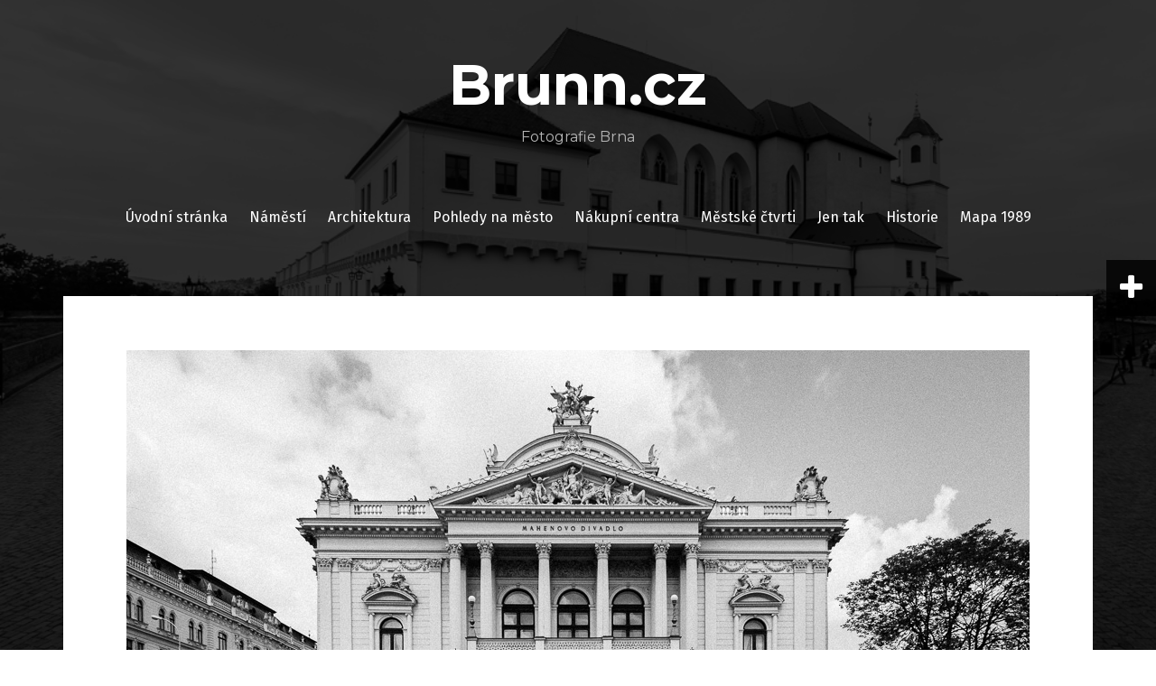

--- FILE ---
content_type: text/html; charset=UTF-8
request_url: http://www.brunn.cz/mahenovo-divadlo/
body_size: 10572
content:
<!DOCTYPE html>
<html lang="cs">
<head>
<meta charset="UTF-8">
<meta name="viewport" content="width=device-width, initial-scale=1">
<link rel="profile" href="http://gmpg.org/xfn/11">
<link rel="pingback" href="http://www.brunn.cz/xmlrpc.php">

<title>Mahenovo divadlo &#8211; Brunn.cz</title>
<meta name='robots' content='max-image-preview:large' />
<link rel='dns-prefetch' href='//www.googletagmanager.com' />
<link rel='dns-prefetch' href='//fonts.googleapis.com' />
<link rel="alternate" type="application/rss+xml" title="Brunn.cz &raquo; RSS zdroj" href="http://www.brunn.cz/feed/" />
<link rel="alternate" type="application/rss+xml" title="Brunn.cz &raquo; RSS komentářů" href="http://www.brunn.cz/comments/feed/" />
<link rel="alternate" type="application/rss+xml" title="Brunn.cz &raquo; RSS komentářů pro Mahenovo divadlo" href="http://www.brunn.cz/mahenovo-divadlo/feed/" />
<link rel="alternate" title="oEmbed (JSON)" type="application/json+oembed" href="http://www.brunn.cz/wp-json/oembed/1.0/embed?url=http%3A%2F%2Fwww.brunn.cz%2Fmahenovo-divadlo%2F" />
<link rel="alternate" title="oEmbed (XML)" type="text/xml+oembed" href="http://www.brunn.cz/wp-json/oembed/1.0/embed?url=http%3A%2F%2Fwww.brunn.cz%2Fmahenovo-divadlo%2F&#038;format=xml" />
<style id='wp-img-auto-sizes-contain-inline-css' type='text/css'>
img:is([sizes=auto i],[sizes^="auto," i]){contain-intrinsic-size:3000px 1500px}
/*# sourceURL=wp-img-auto-sizes-contain-inline-css */
</style>
<style id='wp-emoji-styles-inline-css' type='text/css'>

	img.wp-smiley, img.emoji {
		display: inline !important;
		border: none !important;
		box-shadow: none !important;
		height: 1em !important;
		width: 1em !important;
		margin: 0 0.07em !important;
		vertical-align: -0.1em !important;
		background: none !important;
		padding: 0 !important;
	}
/*# sourceURL=wp-emoji-styles-inline-css */
</style>
<style id='wp-block-library-inline-css' type='text/css'>
:root{--wp-block-synced-color:#7a00df;--wp-block-synced-color--rgb:122,0,223;--wp-bound-block-color:var(--wp-block-synced-color);--wp-editor-canvas-background:#ddd;--wp-admin-theme-color:#007cba;--wp-admin-theme-color--rgb:0,124,186;--wp-admin-theme-color-darker-10:#006ba1;--wp-admin-theme-color-darker-10--rgb:0,107,160.5;--wp-admin-theme-color-darker-20:#005a87;--wp-admin-theme-color-darker-20--rgb:0,90,135;--wp-admin-border-width-focus:2px}@media (min-resolution:192dpi){:root{--wp-admin-border-width-focus:1.5px}}.wp-element-button{cursor:pointer}:root .has-very-light-gray-background-color{background-color:#eee}:root .has-very-dark-gray-background-color{background-color:#313131}:root .has-very-light-gray-color{color:#eee}:root .has-very-dark-gray-color{color:#313131}:root .has-vivid-green-cyan-to-vivid-cyan-blue-gradient-background{background:linear-gradient(135deg,#00d084,#0693e3)}:root .has-purple-crush-gradient-background{background:linear-gradient(135deg,#34e2e4,#4721fb 50%,#ab1dfe)}:root .has-hazy-dawn-gradient-background{background:linear-gradient(135deg,#faaca8,#dad0ec)}:root .has-subdued-olive-gradient-background{background:linear-gradient(135deg,#fafae1,#67a671)}:root .has-atomic-cream-gradient-background{background:linear-gradient(135deg,#fdd79a,#004a59)}:root .has-nightshade-gradient-background{background:linear-gradient(135deg,#330968,#31cdcf)}:root .has-midnight-gradient-background{background:linear-gradient(135deg,#020381,#2874fc)}:root{--wp--preset--font-size--normal:16px;--wp--preset--font-size--huge:42px}.has-regular-font-size{font-size:1em}.has-larger-font-size{font-size:2.625em}.has-normal-font-size{font-size:var(--wp--preset--font-size--normal)}.has-huge-font-size{font-size:var(--wp--preset--font-size--huge)}.has-text-align-center{text-align:center}.has-text-align-left{text-align:left}.has-text-align-right{text-align:right}.has-fit-text{white-space:nowrap!important}#end-resizable-editor-section{display:none}.aligncenter{clear:both}.items-justified-left{justify-content:flex-start}.items-justified-center{justify-content:center}.items-justified-right{justify-content:flex-end}.items-justified-space-between{justify-content:space-between}.screen-reader-text{border:0;clip-path:inset(50%);height:1px;margin:-1px;overflow:hidden;padding:0;position:absolute;width:1px;word-wrap:normal!important}.screen-reader-text:focus{background-color:#ddd;clip-path:none;color:#444;display:block;font-size:1em;height:auto;left:5px;line-height:normal;padding:15px 23px 14px;text-decoration:none;top:5px;width:auto;z-index:100000}html :where(.has-border-color){border-style:solid}html :where([style*=border-top-color]){border-top-style:solid}html :where([style*=border-right-color]){border-right-style:solid}html :where([style*=border-bottom-color]){border-bottom-style:solid}html :where([style*=border-left-color]){border-left-style:solid}html :where([style*=border-width]){border-style:solid}html :where([style*=border-top-width]){border-top-style:solid}html :where([style*=border-right-width]){border-right-style:solid}html :where([style*=border-bottom-width]){border-bottom-style:solid}html :where([style*=border-left-width]){border-left-style:solid}html :where(img[class*=wp-image-]){height:auto;max-width:100%}:where(figure){margin:0 0 1em}html :where(.is-position-sticky){--wp-admin--admin-bar--position-offset:var(--wp-admin--admin-bar--height,0px)}@media screen and (max-width:600px){html :where(.is-position-sticky){--wp-admin--admin-bar--position-offset:0px}}

/*# sourceURL=wp-block-library-inline-css */
</style><style id='global-styles-inline-css' type='text/css'>
:root{--wp--preset--aspect-ratio--square: 1;--wp--preset--aspect-ratio--4-3: 4/3;--wp--preset--aspect-ratio--3-4: 3/4;--wp--preset--aspect-ratio--3-2: 3/2;--wp--preset--aspect-ratio--2-3: 2/3;--wp--preset--aspect-ratio--16-9: 16/9;--wp--preset--aspect-ratio--9-16: 9/16;--wp--preset--color--black: #000000;--wp--preset--color--cyan-bluish-gray: #abb8c3;--wp--preset--color--white: #ffffff;--wp--preset--color--pale-pink: #f78da7;--wp--preset--color--vivid-red: #cf2e2e;--wp--preset--color--luminous-vivid-orange: #ff6900;--wp--preset--color--luminous-vivid-amber: #fcb900;--wp--preset--color--light-green-cyan: #7bdcb5;--wp--preset--color--vivid-green-cyan: #00d084;--wp--preset--color--pale-cyan-blue: #8ed1fc;--wp--preset--color--vivid-cyan-blue: #0693e3;--wp--preset--color--vivid-purple: #9b51e0;--wp--preset--gradient--vivid-cyan-blue-to-vivid-purple: linear-gradient(135deg,rgb(6,147,227) 0%,rgb(155,81,224) 100%);--wp--preset--gradient--light-green-cyan-to-vivid-green-cyan: linear-gradient(135deg,rgb(122,220,180) 0%,rgb(0,208,130) 100%);--wp--preset--gradient--luminous-vivid-amber-to-luminous-vivid-orange: linear-gradient(135deg,rgb(252,185,0) 0%,rgb(255,105,0) 100%);--wp--preset--gradient--luminous-vivid-orange-to-vivid-red: linear-gradient(135deg,rgb(255,105,0) 0%,rgb(207,46,46) 100%);--wp--preset--gradient--very-light-gray-to-cyan-bluish-gray: linear-gradient(135deg,rgb(238,238,238) 0%,rgb(169,184,195) 100%);--wp--preset--gradient--cool-to-warm-spectrum: linear-gradient(135deg,rgb(74,234,220) 0%,rgb(151,120,209) 20%,rgb(207,42,186) 40%,rgb(238,44,130) 60%,rgb(251,105,98) 80%,rgb(254,248,76) 100%);--wp--preset--gradient--blush-light-purple: linear-gradient(135deg,rgb(255,206,236) 0%,rgb(152,150,240) 100%);--wp--preset--gradient--blush-bordeaux: linear-gradient(135deg,rgb(254,205,165) 0%,rgb(254,45,45) 50%,rgb(107,0,62) 100%);--wp--preset--gradient--luminous-dusk: linear-gradient(135deg,rgb(255,203,112) 0%,rgb(199,81,192) 50%,rgb(65,88,208) 100%);--wp--preset--gradient--pale-ocean: linear-gradient(135deg,rgb(255,245,203) 0%,rgb(182,227,212) 50%,rgb(51,167,181) 100%);--wp--preset--gradient--electric-grass: linear-gradient(135deg,rgb(202,248,128) 0%,rgb(113,206,126) 100%);--wp--preset--gradient--midnight: linear-gradient(135deg,rgb(2,3,129) 0%,rgb(40,116,252) 100%);--wp--preset--font-size--small: 13px;--wp--preset--font-size--medium: 20px;--wp--preset--font-size--large: 36px;--wp--preset--font-size--x-large: 42px;--wp--preset--spacing--20: 0.44rem;--wp--preset--spacing--30: 0.67rem;--wp--preset--spacing--40: 1rem;--wp--preset--spacing--50: 1.5rem;--wp--preset--spacing--60: 2.25rem;--wp--preset--spacing--70: 3.38rem;--wp--preset--spacing--80: 5.06rem;--wp--preset--shadow--natural: 6px 6px 9px rgba(0, 0, 0, 0.2);--wp--preset--shadow--deep: 12px 12px 50px rgba(0, 0, 0, 0.4);--wp--preset--shadow--sharp: 6px 6px 0px rgba(0, 0, 0, 0.2);--wp--preset--shadow--outlined: 6px 6px 0px -3px rgb(255, 255, 255), 6px 6px rgb(0, 0, 0);--wp--preset--shadow--crisp: 6px 6px 0px rgb(0, 0, 0);}:where(.is-layout-flex){gap: 0.5em;}:where(.is-layout-grid){gap: 0.5em;}body .is-layout-flex{display: flex;}.is-layout-flex{flex-wrap: wrap;align-items: center;}.is-layout-flex > :is(*, div){margin: 0;}body .is-layout-grid{display: grid;}.is-layout-grid > :is(*, div){margin: 0;}:where(.wp-block-columns.is-layout-flex){gap: 2em;}:where(.wp-block-columns.is-layout-grid){gap: 2em;}:where(.wp-block-post-template.is-layout-flex){gap: 1.25em;}:where(.wp-block-post-template.is-layout-grid){gap: 1.25em;}.has-black-color{color: var(--wp--preset--color--black) !important;}.has-cyan-bluish-gray-color{color: var(--wp--preset--color--cyan-bluish-gray) !important;}.has-white-color{color: var(--wp--preset--color--white) !important;}.has-pale-pink-color{color: var(--wp--preset--color--pale-pink) !important;}.has-vivid-red-color{color: var(--wp--preset--color--vivid-red) !important;}.has-luminous-vivid-orange-color{color: var(--wp--preset--color--luminous-vivid-orange) !important;}.has-luminous-vivid-amber-color{color: var(--wp--preset--color--luminous-vivid-amber) !important;}.has-light-green-cyan-color{color: var(--wp--preset--color--light-green-cyan) !important;}.has-vivid-green-cyan-color{color: var(--wp--preset--color--vivid-green-cyan) !important;}.has-pale-cyan-blue-color{color: var(--wp--preset--color--pale-cyan-blue) !important;}.has-vivid-cyan-blue-color{color: var(--wp--preset--color--vivid-cyan-blue) !important;}.has-vivid-purple-color{color: var(--wp--preset--color--vivid-purple) !important;}.has-black-background-color{background-color: var(--wp--preset--color--black) !important;}.has-cyan-bluish-gray-background-color{background-color: var(--wp--preset--color--cyan-bluish-gray) !important;}.has-white-background-color{background-color: var(--wp--preset--color--white) !important;}.has-pale-pink-background-color{background-color: var(--wp--preset--color--pale-pink) !important;}.has-vivid-red-background-color{background-color: var(--wp--preset--color--vivid-red) !important;}.has-luminous-vivid-orange-background-color{background-color: var(--wp--preset--color--luminous-vivid-orange) !important;}.has-luminous-vivid-amber-background-color{background-color: var(--wp--preset--color--luminous-vivid-amber) !important;}.has-light-green-cyan-background-color{background-color: var(--wp--preset--color--light-green-cyan) !important;}.has-vivid-green-cyan-background-color{background-color: var(--wp--preset--color--vivid-green-cyan) !important;}.has-pale-cyan-blue-background-color{background-color: var(--wp--preset--color--pale-cyan-blue) !important;}.has-vivid-cyan-blue-background-color{background-color: var(--wp--preset--color--vivid-cyan-blue) !important;}.has-vivid-purple-background-color{background-color: var(--wp--preset--color--vivid-purple) !important;}.has-black-border-color{border-color: var(--wp--preset--color--black) !important;}.has-cyan-bluish-gray-border-color{border-color: var(--wp--preset--color--cyan-bluish-gray) !important;}.has-white-border-color{border-color: var(--wp--preset--color--white) !important;}.has-pale-pink-border-color{border-color: var(--wp--preset--color--pale-pink) !important;}.has-vivid-red-border-color{border-color: var(--wp--preset--color--vivid-red) !important;}.has-luminous-vivid-orange-border-color{border-color: var(--wp--preset--color--luminous-vivid-orange) !important;}.has-luminous-vivid-amber-border-color{border-color: var(--wp--preset--color--luminous-vivid-amber) !important;}.has-light-green-cyan-border-color{border-color: var(--wp--preset--color--light-green-cyan) !important;}.has-vivid-green-cyan-border-color{border-color: var(--wp--preset--color--vivid-green-cyan) !important;}.has-pale-cyan-blue-border-color{border-color: var(--wp--preset--color--pale-cyan-blue) !important;}.has-vivid-cyan-blue-border-color{border-color: var(--wp--preset--color--vivid-cyan-blue) !important;}.has-vivid-purple-border-color{border-color: var(--wp--preset--color--vivid-purple) !important;}.has-vivid-cyan-blue-to-vivid-purple-gradient-background{background: var(--wp--preset--gradient--vivid-cyan-blue-to-vivid-purple) !important;}.has-light-green-cyan-to-vivid-green-cyan-gradient-background{background: var(--wp--preset--gradient--light-green-cyan-to-vivid-green-cyan) !important;}.has-luminous-vivid-amber-to-luminous-vivid-orange-gradient-background{background: var(--wp--preset--gradient--luminous-vivid-amber-to-luminous-vivid-orange) !important;}.has-luminous-vivid-orange-to-vivid-red-gradient-background{background: var(--wp--preset--gradient--luminous-vivid-orange-to-vivid-red) !important;}.has-very-light-gray-to-cyan-bluish-gray-gradient-background{background: var(--wp--preset--gradient--very-light-gray-to-cyan-bluish-gray) !important;}.has-cool-to-warm-spectrum-gradient-background{background: var(--wp--preset--gradient--cool-to-warm-spectrum) !important;}.has-blush-light-purple-gradient-background{background: var(--wp--preset--gradient--blush-light-purple) !important;}.has-blush-bordeaux-gradient-background{background: var(--wp--preset--gradient--blush-bordeaux) !important;}.has-luminous-dusk-gradient-background{background: var(--wp--preset--gradient--luminous-dusk) !important;}.has-pale-ocean-gradient-background{background: var(--wp--preset--gradient--pale-ocean) !important;}.has-electric-grass-gradient-background{background: var(--wp--preset--gradient--electric-grass) !important;}.has-midnight-gradient-background{background: var(--wp--preset--gradient--midnight) !important;}.has-small-font-size{font-size: var(--wp--preset--font-size--small) !important;}.has-medium-font-size{font-size: var(--wp--preset--font-size--medium) !important;}.has-large-font-size{font-size: var(--wp--preset--font-size--large) !important;}.has-x-large-font-size{font-size: var(--wp--preset--font-size--x-large) !important;}
/*# sourceURL=global-styles-inline-css */
</style>

<style id='classic-theme-styles-inline-css' type='text/css'>
/*! This file is auto-generated */
.wp-block-button__link{color:#fff;background-color:#32373c;border-radius:9999px;box-shadow:none;text-decoration:none;padding:calc(.667em + 2px) calc(1.333em + 2px);font-size:1.125em}.wp-block-file__button{background:#32373c;color:#fff;text-decoration:none}
/*# sourceURL=/wp-includes/css/classic-themes.min.css */
</style>
<link rel='stylesheet' id='cntctfrm_form_style-css' href='http://www.brunn.cz/wp-content/plugins/contact-form-plugin/css/form_style.css?ver=4.3.6' type='text/css' media='all' />
<link rel='stylesheet' id='justifiedGallery-css' href='http://www.brunn.cz/wp-content/plugins/flickr-justified-gallery/css/justifiedGallery.min.css?ver=v3.6' type='text/css' media='all' />
<link rel='stylesheet' id='flickrJustifiedGalleryWPPlugin-css' href='http://www.brunn.cz/wp-content/plugins/flickr-justified-gallery/css/flickrJustifiedGalleryWPPlugin.css?ver=v3.6' type='text/css' media='all' />
<link rel='stylesheet' id='swipebox-css' href='http://www.brunn.cz/wp-content/plugins/flickr-justified-gallery/lightboxes/swipebox/css/swipebox.min.css?ver=aac586fd637bab4652a00880946cb367' type='text/css' media='all' />
<link rel='stylesheet' id='fara-bootstrap-css' href='http://www.brunn.cz/wp-content/themes/fara/bootstrap/css/bootstrap.min.css?ver=1' type='text/css' media='all' />
<link rel='stylesheet' id='fara-body-fonts-css' href='//fonts.googleapis.com/css?family=Fira+Sans%3A400%2C700%2C400italic%2C700italic&#038;ver=aac586fd637bab4652a00880946cb367' type='text/css' media='all' />
<link rel='stylesheet' id='fara-headings-fonts-css' href='//fonts.googleapis.com/css?family=Montserrat%3A400%2C700&#038;ver=aac586fd637bab4652a00880946cb367' type='text/css' media='all' />
<link rel='stylesheet' id='fara-style-css' href='http://www.brunn.cz/wp-content/themes/fara/style.css?ver=aac586fd637bab4652a00880946cb367' type='text/css' media='all' />
<style id='fara-style-inline-css' type='text/css'>
.post-number-0 .post-content { background:}
.post-number-0 .post-content { background:-moz-linear-gradient(left,0%, 25%, #ffffff 25%, #ffffff 25%, #ffffff 100%);}
.post-number-0 .post-content { background:-webkit-gradient(linear, left top, right top, color-stop(0%,), color-stop(25%,), color-stop(25%,#ffffff), color-stop(25%,#ffffff), color-stop(100%,#ffffff));}
.post-number-0 .post-content { background:linear-gradient(to right, 0%, 25%,#ffffff 25%,#ffffff 25%,#ffffff 100%);}
.post-number-0 .post-content { filter:progid:DXImageTransform.Microsoft.gradient( startColorstr='', endColorstr='#ffffff',GradientType=1 );}
@media (max-width: 767px) { .post-number-0 .post-meta { background:} }
.post-number-1 .post-content { background:}
.post-number-1 .post-content { background:-moz-linear-gradient(left,0%, 25%, #ffffff 25%, #ffffff 25%, #ffffff 100%);}
.post-number-1 .post-content { background:-webkit-gradient(linear, left top, right top, color-stop(0%,), color-stop(25%,), color-stop(25%,#ffffff), color-stop(25%,#ffffff), color-stop(100%,#ffffff));}
.post-number-1 .post-content { background:linear-gradient(to right, 0%, 25%,#ffffff 25%,#ffffff 25%,#ffffff 100%);}
.post-number-1 .post-content { filter:progid:DXImageTransform.Microsoft.gradient( startColorstr='', endColorstr='#ffffff',GradientType=1 );}
@media (max-width: 767px) { .post-number-1 .post-meta { background:} }
.post-number-2 .post-content { background:}
.post-number-2 .post-content { background:-moz-linear-gradient(left,0%, 25%, #ffffff 25%, #ffffff 25%, #ffffff 100%);}
.post-number-2 .post-content { background:-webkit-gradient(linear, left top, right top, color-stop(0%,), color-stop(25%,), color-stop(25%,#ffffff), color-stop(25%,#ffffff), color-stop(100%,#ffffff));}
.post-number-2 .post-content { background:linear-gradient(to right, 0%, 25%,#ffffff 25%,#ffffff 25%,#ffffff 100%);}
.post-number-2 .post-content { filter:progid:DXImageTransform.Microsoft.gradient( startColorstr='', endColorstr='#ffffff',GradientType=1 );}
@media (max-width: 767px) { .post-number-2 .post-meta { background:} }
.post-number-3 .post-content { background:}
.post-number-3 .post-content { background:-moz-linear-gradient(left,0%, 25%, #ffffff 25%, #ffffff 25%, #ffffff 100%);}
.post-number-3 .post-content { background:-webkit-gradient(linear, left top, right top, color-stop(0%,), color-stop(25%,), color-stop(25%,#ffffff), color-stop(25%,#ffffff), color-stop(100%,#ffffff));}
.post-number-3 .post-content { background:linear-gradient(to right, 0%, 25%,#ffffff 25%,#ffffff 25%,#ffffff 100%);}
.post-number-3 .post-content { filter:progid:DXImageTransform.Microsoft.gradient( startColorstr='', endColorstr='#ffffff',GradientType=1 );}
@media (max-width: 767px) { .post-number-3 .post-meta { background:} }
.site-title a, .site-title a:hover { color:}
.site-description { color:}
.main-navigation a, .main-navigation li::before { color:}
body { color:}

/*# sourceURL=fara-style-inline-css */
</style>
<link rel='stylesheet' id='fara-font-awesome-css' href='http://www.brunn.cz/wp-content/themes/fara/fonts/font-awesome.min.css?ver=aac586fd637bab4652a00880946cb367' type='text/css' media='all' />
<link rel='stylesheet' id='colorbox-css' href='http://www.brunn.cz/wp-content/plugins/lightbox-gallery/colorbox/example1/colorbox.css?ver=aac586fd637bab4652a00880946cb367' type='text/css' media='all' />
<script type="text/javascript" src="http://www.brunn.cz/wp-includes/js/jquery/jquery.min.js?ver=3.7.1" id="jquery-core-js"></script>
<script type="text/javascript" src="http://www.brunn.cz/wp-includes/js/jquery/jquery-migrate.min.js?ver=3.4.1" id="jquery-migrate-js"></script>
<script type="text/javascript" src="http://www.brunn.cz/wp-content/themes/fara/js/jquery.slicknav.min.js?ver=1" id="fara-slicknav-js"></script>
<script type="text/javascript" src="http://www.brunn.cz/wp-content/themes/fara/js/jquery.fitvids.min.js?ver=1" id="fara-fitvids-js"></script>
<script type="text/javascript" src="http://www.brunn.cz/wp-content/themes/fara/js/scripts.js?ver=1" id="fara-scripts-js"></script>
<script type="text/javascript" src="http://www.brunn.cz/wp-content/themes/fara/js/imagesloaded.pkgd.min.js?ver=1" id="fara-imagesloaded-js"></script>
<script type="text/javascript" src="http://www.brunn.cz/wp-content/themes/fara/js/masonry-init.js?ver=1" id="fara-masonry-init-js"></script>

<!-- Google tag (gtag.js) snippet added by Site Kit -->
<!-- Google Analytics snippet added by Site Kit -->
<script type="text/javascript" src="https://www.googletagmanager.com/gtag/js?id=G-WM34782RMT" id="google_gtagjs-js" async></script>
<script type="text/javascript" id="google_gtagjs-js-after">
/* <![CDATA[ */
window.dataLayer = window.dataLayer || [];function gtag(){dataLayer.push(arguments);}
gtag("set","linker",{"domains":["www.brunn.cz"]});
gtag("js", new Date());
gtag("set", "developer_id.dZTNiMT", true);
gtag("config", "G-WM34782RMT");
//# sourceURL=google_gtagjs-js-after
/* ]]> */
</script>
<link rel="https://api.w.org/" href="http://www.brunn.cz/wp-json/" /><link rel="alternate" title="JSON" type="application/json" href="http://www.brunn.cz/wp-json/wp/v2/posts/729" /><link rel="EditURI" type="application/rsd+xml" title="RSD" href="http://www.brunn.cz/xmlrpc.php?rsd" />

<link rel="canonical" href="http://www.brunn.cz/mahenovo-divadlo/" />
<link rel='shortlink' href='http://www.brunn.cz/?p=729' />
<meta name="generator" content="Site Kit by Google 1.168.0" /><!--[if lt IE 9]>
<script src="http://www.brunn.cz/wp-content/themes/fara/js/html5shiv.js"></script>
<![endif]-->
<style type="text/css">.recentcomments a{display:inline !important;padding:0 !important;margin:0 !important;}</style><style type="text/css" id="custom-background-css">
body.custom-background { background-image: url("http://www.brunn.cz/wp-content/uploads/2011/09/20130914-_MG_7406.jpg"); background-position: left top; background-size: cover; background-repeat: no-repeat; background-attachment: fixed; }
</style>
	</head>

<body class="wp-singular post-template-default single single-post postid-729 single-format-standard custom-background wp-theme-fara">
<div class="body-overlay"></div>
<div id="page" class="hfeed site">
	<a class="skip-link screen-reader-text" href="#content">Skip to content</a>

	<header id="masthead" class="site-header clearfix" role="banner">
		<div class="container">

					

			<div class="site-branding">
	        				<h1 class="site-title"><a href="http://www.brunn.cz/" rel="home">Brunn.cz</a></h1>
				<h2 class="site-description">Fotografie Brna</h2>
	        			</div><!-- .site-branding -->

			<nav id="site-navigation" class="main-navigation" role="navigation">
				<div class="menu-blah-container"><ul id="menu-blah" class="menu"><li id="menu-item-7" class="menu-item menu-item-type-custom menu-item-object-custom current-post-parent menu-item-7"><a href="http://brunn.cz/">Úvodní stránka</a></li>
<li id="menu-item-26" class="menu-item menu-item-type-taxonomy menu-item-object-category menu-item-26"><a href="http://www.brunn.cz/category/namesti/">Náměstí</a></li>
<li id="menu-item-31" class="menu-item menu-item-type-taxonomy menu-item-object-category current-post-ancestor current-menu-parent current-post-parent menu-item-31"><a href="http://www.brunn.cz/category/architektura/">Architektura</a></li>
<li id="menu-item-89" class="menu-item menu-item-type-taxonomy menu-item-object-category menu-item-89"><a href="http://www.brunn.cz/category/pohledy-na-mesto/">Pohledy na město</a></li>
<li id="menu-item-428" class="menu-item menu-item-type-taxonomy menu-item-object-category menu-item-428"><a href="http://www.brunn.cz/category/nakupni-centra/">Nákupní centra</a></li>
<li id="menu-item-542" class="menu-item menu-item-type-taxonomy menu-item-object-category menu-item-542"><a href="http://www.brunn.cz/category/mestske-ctvrti/">Městské čtvrti</a></li>
<li id="menu-item-364" class="menu-item menu-item-type-taxonomy menu-item-object-category menu-item-364"><a href="http://www.brunn.cz/category/jen-tak/">Jen tak</a></li>
<li id="menu-item-1321" class="menu-item menu-item-type-taxonomy menu-item-object-category menu-item-1321"><a href="http://www.brunn.cz/category/historie/">Historie</a></li>
<li id="menu-item-1146" class="menu-item menu-item-type-post_type menu-item-object-page menu-item-1146"><a href="http://www.brunn.cz/mapa-socialistickych-provozoven-z-roku-1989/" title="Mapa socialistických provozoven z roku 1989">Mapa 1989</a></li>
</ul></div>			</nav><!-- #site-navigation -->
			<nav class="mobile-nav"></nav>
		</div>
	</header><!-- #masthead -->

	
	<div id="content" class="site-content container">

	<div id="primary" class="content-area">
		<main id="main" class="site-main" role="main">

		
			
<article id="post-729" class="post-729 post type-post status-publish format-standard has-post-thumbnail hentry category-architektura tag-divadlo tag-mahenovo tag-malinovskeho">

			<div class="single-thumb">
			<img width="1000" height="667" src="http://www.brunn.cz/wp-content/uploads/2014/06/20130514-_MG_4751.jpg" class="attachment-fara-entry-thumb size-fara-entry-thumb wp-post-image" alt="" decoding="async" fetchpriority="high" srcset="http://www.brunn.cz/wp-content/uploads/2014/06/20130514-_MG_4751.jpg 1000w, http://www.brunn.cz/wp-content/uploads/2014/06/20130514-_MG_4751-300x200.jpg 300w, http://www.brunn.cz/wp-content/uploads/2014/06/20130514-_MG_4751-700x466.jpg 700w" sizes="(max-width: 1000px) 100vw, 1000px" />		</div>	
	
	<header class="entry-header">
		<h1 class="entry-title">Mahenovo divadlo</h1>
		<div class="entry-meta">
			<span class="posted-on">Posted on <a href="http://www.brunn.cz/mahenovo-divadlo/" rel="bookmark"><time class="entry-date published" datetime="2011-10-08T18:49:45+02:00">8.10.2011</time><time class="updated" datetime="2014-09-14T22:17:59+02:00">14.9.2014</time></a></span><span class="byline"> by <span class="author vcard"><a class="url fn n" href="http://www.brunn.cz/author/admin/">admin</a></span></span>		</div><!-- .entry-meta -->
	</header><!-- .entry-header -->

	<div class="entry-content">
		<p>Divadlo bylo postaveno roku  1882 jako  Městské divadlo Na hradbách. Po zkušenostech s požáry bylo kromě stavebních úprav rozhodnuto pro v té době naprosto unikátního osvětlení elektrickými žárovkami. Projekt elektroinstalace provedl Edison a realizaci evropské firmy. Paradoxem je, že město Brno nebylo elektrifikováno.<span id="more-729"></span></p>
<p>Zahajovacím představením byl 14.11  1882 Egmont J.W.Goetha.  Jméno Jiřího Mahena dostalo divadlo v roce 1965.</p>
<p>&nbsp;</p>
<figure id="attachment_2801" aria-describedby="caption-attachment-2801" style="width: 550px" class="wp-caption aligncenter"><img decoding="async" class="wp-image-2801" src="http://www.brunn.cz/wp-content/uploads/2014/06/20130514-_MG_4751-700x466.jpg" alt="Mahenovo divadlo" width="550" height="367" srcset="http://www.brunn.cz/wp-content/uploads/2014/06/20130514-_MG_4751-700x466.jpg 700w, http://www.brunn.cz/wp-content/uploads/2014/06/20130514-_MG_4751-300x200.jpg 300w, http://www.brunn.cz/wp-content/uploads/2014/06/20130514-_MG_4751.jpg 1000w" sizes="(max-width: 550px) 100vw, 550px" /><figcaption id="caption-attachment-2801" class="wp-caption-text">Mahenovo divadlo</figcaption></figure>
<p>&nbsp;</p>
			</div><!-- .entry-content -->

	<footer class="entry-footer">
		<span class="cat-links">Posted in <a href="http://www.brunn.cz/category/architektura/" rel="category tag">Architektura</a></span><span class="tags-links">Tagged <a href="http://www.brunn.cz/tag/divadlo/" rel="tag">divadlo</a>, <a href="http://www.brunn.cz/tag/mahenovo/" rel="tag">Mahenovo</a>, <a href="http://www.brunn.cz/tag/malinovskeho/" rel="tag">malinovského</a></span>	</footer><!-- .entry-footer -->
</article><!-- #post-## -->

				<nav class="navigation post-navigation" role="navigation">
		<h2 class="screen-reader-text">Post navigation</h2>
		<div class="nav-links">
			<div class="nav-previous has-thumb"><img width="150" height="150" src="http://www.brunn.cz/wp-content/uploads/2011/10/20111006-_MG_6792-Edit-150x150.jpg" class="attachment-thumbnail size-thumbnail wp-post-image" alt="Vaňkovka, most od Tesca" decoding="async" /><a href="http://www.brunn.cz/brno-stred/" rel="prev"><i class="fa fa-long-arrow-left"></i> Brno střed</a></div><div class="nav-next has-thumb"><a href="http://www.brunn.cz/cerna-pole/" rel="next">Černá Pole <i class="fa fa-long-arrow-right"></i></a><img width="150" height="150" src="http://www.brunn.cz/wp-content/uploads/2011/09/20110926-_MG_6506-150x150.jpg" class="attachment-thumbnail size-thumbnail wp-post-image" alt="Budova České spořitelny" decoding="async" loading="lazy" /></div>		</div><!-- .nav-links -->
	</nav><!-- .navigation -->
	
			
<div id="comments" class="comments-area">

	
	
	
		<div id="respond" class="comment-respond">
		<h3 id="reply-title" class="comment-reply-title">Napsat komentář <small><a rel="nofollow" id="cancel-comment-reply-link" href="/mahenovo-divadlo/#respond" style="display:none;">Zrušit odpověď na komentář</a></small></h3><form action="http://www.brunn.cz/wp-comments-post.php" method="post" id="commentform" class="comment-form"><p class="comment-notes"><span id="email-notes">Vaše e-mailová adresa nebude zveřejněna.</span> <span class="required-field-message">Vyžadované informace jsou označeny <span class="required">*</span></span></p><p class="comment-form-comment"><label for="comment">Komentář <span class="required">*</span></label> <textarea id="comment" name="comment" cols="45" rows="8" maxlength="65525" required></textarea></p><p class="comment-form-author"><label for="author">Jméno <span class="required">*</span></label> <input id="author" name="author" type="text" value="" size="30" maxlength="245" autocomplete="name" required /></p>
<p class="comment-form-email"><label for="email">E-mail <span class="required">*</span></label> <input id="email" name="email" type="email" value="" size="30" maxlength="100" aria-describedby="email-notes" autocomplete="email" required /></p>
<p class="comment-form-url"><label for="url">Webová stránka</label> <input id="url" name="url" type="url" value="" size="30" maxlength="200" autocomplete="url" /></p>
<p class="form-submit"><input name="submit" type="submit" id="submit" class="submit" value="Odeslat komentář" /> <input type='hidden' name='comment_post_ID' value='729' id='comment_post_ID' />
<input type='hidden' name='comment_parent' id='comment_parent' value='0' />
</p><p style="display: none;"><input type="hidden" id="akismet_comment_nonce" name="akismet_comment_nonce" value="5460e360e8" /></p><p style="display: none !important;" class="akismet-fields-container" data-prefix="ak_"><label>&#916;<textarea name="ak_hp_textarea" cols="45" rows="8" maxlength="100"></textarea></label><input type="hidden" id="ak_js_1" name="ak_js" value="120"/><script>document.getElementById( "ak_js_1" ).setAttribute( "value", ( new Date() ).getTime() );</script></p></form>	</div><!-- #respond -->
	<p class="akismet_comment_form_privacy_notice">Tento web používá Akismet k omezení spamu. <a href="https://akismet.com/privacy/" target="_blank" rel="nofollow noopener">Podívejte se, jak data z komentářů zpracováváme.</a></p>
</div><!-- #comments -->

		
		</main><!-- #main -->
	</div><!-- #primary -->


<div class="toggles">
	<div class="sidebar-toggle">
		<i class="fa fa-plus"></i>
	</div>
</div>	

<div id="secondary" class="widget-area" role="complementary">
	<div class="sidebar-toggle-inside">
		<i class="fa fa-close"></i>
	</div>		
	<div class="widget-area-inner">		
		<aside id="pages-3" class="widget widget_pages"><h3 class="widget-title">Stránky</h3>
			<ul>
				<li class="page_item page-item-1257"><a href="http://www.brunn.cz/brnenska-sidliste/">Brněnská sídliště</a></li>
<li class="page_item page-item-1066"><a href="http://www.brunn.cz/brnenske-zajimavosti/">Brněnské zajímavosti</a></li>
<li class="page_item page-item-1641"><a href="http://www.brunn.cz/brno/">Brno</a></li>
<li class="page_item page-item-690"><a href="http://www.brunn.cz/fotoobrazy-brna/">Fotoobrazy Brna</a></li>
<li class="page_item page-item-2002"><a href="http://www.brunn.cz/kontaktni-formular/">Kontakt</a></li>
<li class="page_item page-item-1138"><a href="http://www.brunn.cz/mapa-socialistickych-provozoven-z-roku-1989/">Mapa socialistických provozoven z roku 1989</a></li>
<li class="page_item page-item-2371"><a href="http://www.brunn.cz/odkazy/">Odkazy</a></li>
<li class="page_item page-item-765"><a href="http://www.brunn.cz/co-jsem-nestihl/">Proč je tu takový web a co jsem nestihl</a></li>
<li class="page_item page-item-955"><a href="http://www.brunn.cz/prumysl-v-brne/">Průmysl  v Brně</a></li>
<li class="page_item page-item-1334"><a href="http://www.brunn.cz/pruvodce-brnem-trochu-jinak/">Průvodce Brnem trochu jinak</a></li>
<li class="page_item page-item-947"><a href="http://www.brunn.cz/urbanisticke-zmeny-v-brne-v-devadesatych-letech-20-stoleti/">Urbanistické změny v Brně v devadesátých letech 20. století</a></li>
<li class="page_item page-item-3266"><a href="http://www.brunn.cz/vystavba-a-rekonstrukce-v-brne-po-roce-1990/">Výstavba a rekonstrukce v Brně po roce 1990</a></li>
			</ul>

			</aside><aside id="recent-comments-2" class="widget widget_recent_comments"><h3 class="widget-title">Nejnovější komentáře</h3><ul id="recentcomments"><li class="recentcomments"><span class="comment-author-link">Alena Kroupová</span>: <a href="http://www.brunn.cz/pruvodce-brnem-trochu-jinak/#comment-28714">Průvodce Brnem trochu jinak</a></li><li class="recentcomments"><span class="comment-author-link">Eva</span>: <a href="http://www.brunn.cz/mapa-socialistickych-provozoven-z-roku-1989/#comment-27392">Mapa socialistických provozoven z roku 1989</a></li><li class="recentcomments"><span class="comment-author-link">admin</span>: <a href="http://www.brunn.cz/brno/#comment-27386">Brno</a></li><li class="recentcomments"><span class="comment-author-link">Jindřiška Bezděková</span>: <a href="http://www.brunn.cz/brno/#comment-27382">Brno</a></li><li class="recentcomments"><span class="comment-author-link">Dalibor Kopuletý</span>: <a href="http://www.brunn.cz/mapa-socialistickych-provozoven-z-roku-1989/#comment-23352">Mapa socialistických provozoven z roku 1989</a></li></ul></aside><aside id="text-3" class="widget widget_text"><h3 class="widget-title">Informace</h3>			<div class="textwidget"><p><a href="http://www.ondra.cz">Foceno z dronu.</a></p></div>
		</aside><aside id="linkcat-2" class="widget widget_links"><h3 class="widget-title">Odkazy</h3>
	<ul class='xoxo blogroll'>
<li><a href="http://www.bam.brno.cz" target="_blank">Brněnský architektonický manuál</a></li>
<li><a href="http://encyklopedie.brna.cz" target="_blank">Encyklopedie Brna</a></li>
<li><a href="http://vilemwalter.cz/mapy/" target="_blank">Mapy Brna</a></li>
<li><a href="http://www.kafelanka.cz" title="Stránky známého urban explorera" target="_blank">Tajemné Brno</a></li>
<li><a href="http://www.ticbrno.cz" target="_blank">TIC Brno</a></li>
<li><a href="http://www.urbanismusbrno.cz/" target="_blank">Urbanismus Brno</a></li>
<li><a href="http://www.fosna.cz/ubusin/" target="_blank">Vysočina</a></li>
<li><a href="http://www.zitbrno.cz/" target="_blank">Žít Brno</a></li>

	</ul>
</aside>
	</div>
</div><!-- #secondary -->

	</div><!-- #content -->

	<footer id="colophon" class="site-footer" role="contentinfo">
		<div class="site-info container">
			<a href="http://wordpress.org/" rel="nofollow">Proudly powered by WordPress</a>
			<span class="sep"> | </span>
			Theme: <a href="http://justfreethemes.com/fara" rel="nofollow">Fara</a> by JustFreeThemes.			<a href="#" class="scrolltop"><i class="fa fa-chevron-up"></i>&nbsp;Back to top </a>
		</div><!-- .site-info -->
	</footer><!-- #colophon -->
</div><!-- #page -->

<script type="speculationrules">
{"prefetch":[{"source":"document","where":{"and":[{"href_matches":"/*"},{"not":{"href_matches":["/wp-*.php","/wp-admin/*","/wp-content/uploads/*","/wp-content/*","/wp-content/plugins/*","/wp-content/themes/fara/*","/*\\?(.+)"]}},{"not":{"selector_matches":"a[rel~=\"nofollow\"]"}},{"not":{"selector_matches":".no-prefetch, .no-prefetch a"}}]},"eagerness":"conservative"}]}
</script>
<script type="text/javascript" src="http://www.brunn.cz/wp-content/plugins/flickr-justified-gallery/lightboxes/swipebox/js/jquery.swipebox.min.js?ver=aac586fd637bab4652a00880946cb367" id="swipebox-js"></script>
<script type="text/javascript" src="http://www.brunn.cz/wp-content/plugins/flickr-justified-gallery/js/jquery.justifiedGallery.min.js?ver=aac586fd637bab4652a00880946cb367" id="justifiedGallery-js"></script>
<script type="text/javascript" src="http://www.brunn.cz/wp-content/plugins/flickr-justified-gallery/js/flickrJustifiedGalleryWPPlugin.js?ver=aac586fd637bab4652a00880946cb367" id="flickrJustifiedGalleryWPPlugin-js"></script>
<script type="text/javascript" src="http://www.brunn.cz/wp-content/themes/fara/js/skip-link-focus-fix.js?ver=20130115" id="fara-skip-link-focus-fix-js"></script>
<script type="text/javascript" src="http://www.brunn.cz/wp-includes/js/comment-reply.min.js?ver=aac586fd637bab4652a00880946cb367" id="comment-reply-js" async="async" data-wp-strategy="async" fetchpriority="low"></script>
<script type="text/javascript" src="http://www.brunn.cz/wp-includes/js/imagesloaded.min.js?ver=5.0.0" id="imagesloaded-js"></script>
<script type="text/javascript" src="http://www.brunn.cz/wp-includes/js/masonry.min.js?ver=4.2.2" id="masonry-js"></script>
<script type="text/javascript" src="http://www.brunn.cz/wp-includes/js/jquery/jquery.masonry.min.js?ver=3.1.2b" id="jquery-masonry-js"></script>
<script defer type="text/javascript" src="http://www.brunn.cz/wp-content/plugins/akismet/_inc/akismet-frontend.js?ver=1766266695" id="akismet-frontend-js"></script>
<script id="wp-emoji-settings" type="application/json">
{"baseUrl":"https://s.w.org/images/core/emoji/17.0.2/72x72/","ext":".png","svgUrl":"https://s.w.org/images/core/emoji/17.0.2/svg/","svgExt":".svg","source":{"concatemoji":"http://www.brunn.cz/wp-includes/js/wp-emoji-release.min.js?ver=aac586fd637bab4652a00880946cb367"}}
</script>
<script type="module">
/* <![CDATA[ */
/*! This file is auto-generated */
const a=JSON.parse(document.getElementById("wp-emoji-settings").textContent),o=(window._wpemojiSettings=a,"wpEmojiSettingsSupports"),s=["flag","emoji"];function i(e){try{var t={supportTests:e,timestamp:(new Date).valueOf()};sessionStorage.setItem(o,JSON.stringify(t))}catch(e){}}function c(e,t,n){e.clearRect(0,0,e.canvas.width,e.canvas.height),e.fillText(t,0,0);t=new Uint32Array(e.getImageData(0,0,e.canvas.width,e.canvas.height).data);e.clearRect(0,0,e.canvas.width,e.canvas.height),e.fillText(n,0,0);const a=new Uint32Array(e.getImageData(0,0,e.canvas.width,e.canvas.height).data);return t.every((e,t)=>e===a[t])}function p(e,t){e.clearRect(0,0,e.canvas.width,e.canvas.height),e.fillText(t,0,0);var n=e.getImageData(16,16,1,1);for(let e=0;e<n.data.length;e++)if(0!==n.data[e])return!1;return!0}function u(e,t,n,a){switch(t){case"flag":return n(e,"\ud83c\udff3\ufe0f\u200d\u26a7\ufe0f","\ud83c\udff3\ufe0f\u200b\u26a7\ufe0f")?!1:!n(e,"\ud83c\udde8\ud83c\uddf6","\ud83c\udde8\u200b\ud83c\uddf6")&&!n(e,"\ud83c\udff4\udb40\udc67\udb40\udc62\udb40\udc65\udb40\udc6e\udb40\udc67\udb40\udc7f","\ud83c\udff4\u200b\udb40\udc67\u200b\udb40\udc62\u200b\udb40\udc65\u200b\udb40\udc6e\u200b\udb40\udc67\u200b\udb40\udc7f");case"emoji":return!a(e,"\ud83e\u1fac8")}return!1}function f(e,t,n,a){let r;const o=(r="undefined"!=typeof WorkerGlobalScope&&self instanceof WorkerGlobalScope?new OffscreenCanvas(300,150):document.createElement("canvas")).getContext("2d",{willReadFrequently:!0}),s=(o.textBaseline="top",o.font="600 32px Arial",{});return e.forEach(e=>{s[e]=t(o,e,n,a)}),s}function r(e){var t=document.createElement("script");t.src=e,t.defer=!0,document.head.appendChild(t)}a.supports={everything:!0,everythingExceptFlag:!0},new Promise(t=>{let n=function(){try{var e=JSON.parse(sessionStorage.getItem(o));if("object"==typeof e&&"number"==typeof e.timestamp&&(new Date).valueOf()<e.timestamp+604800&&"object"==typeof e.supportTests)return e.supportTests}catch(e){}return null}();if(!n){if("undefined"!=typeof Worker&&"undefined"!=typeof OffscreenCanvas&&"undefined"!=typeof URL&&URL.createObjectURL&&"undefined"!=typeof Blob)try{var e="postMessage("+f.toString()+"("+[JSON.stringify(s),u.toString(),c.toString(),p.toString()].join(",")+"));",a=new Blob([e],{type:"text/javascript"});const r=new Worker(URL.createObjectURL(a),{name:"wpTestEmojiSupports"});return void(r.onmessage=e=>{i(n=e.data),r.terminate(),t(n)})}catch(e){}i(n=f(s,u,c,p))}t(n)}).then(e=>{for(const n in e)a.supports[n]=e[n],a.supports.everything=a.supports.everything&&a.supports[n],"flag"!==n&&(a.supports.everythingExceptFlag=a.supports.everythingExceptFlag&&a.supports[n]);var t;a.supports.everythingExceptFlag=a.supports.everythingExceptFlag&&!a.supports.flag,a.supports.everything||((t=a.source||{}).concatemoji?r(t.concatemoji):t.wpemoji&&t.twemoji&&(r(t.twemoji),r(t.wpemoji)))});
//# sourceURL=http://www.brunn.cz/wp-includes/js/wp-emoji-loader.min.js
/* ]]> */
</script>

</body>
</html>


--- FILE ---
content_type: application/javascript
request_url: http://www.brunn.cz/wp-content/themes/fara/js/masonry-init.js?ver=1
body_size: 231
content:

//Masonry init
jQuery(function($) {
	var $container = $('.grid-layout');
	$container.imagesLoaded( function() {
		$container.masonry({
			itemSelector: '.post-wrapper',
			columnWidth : '.item-sizer',		
	        isAnimated: true,
			animationOptions: {
				duration: 300,
				easing: 'linear',
			}
	    });
	});
});